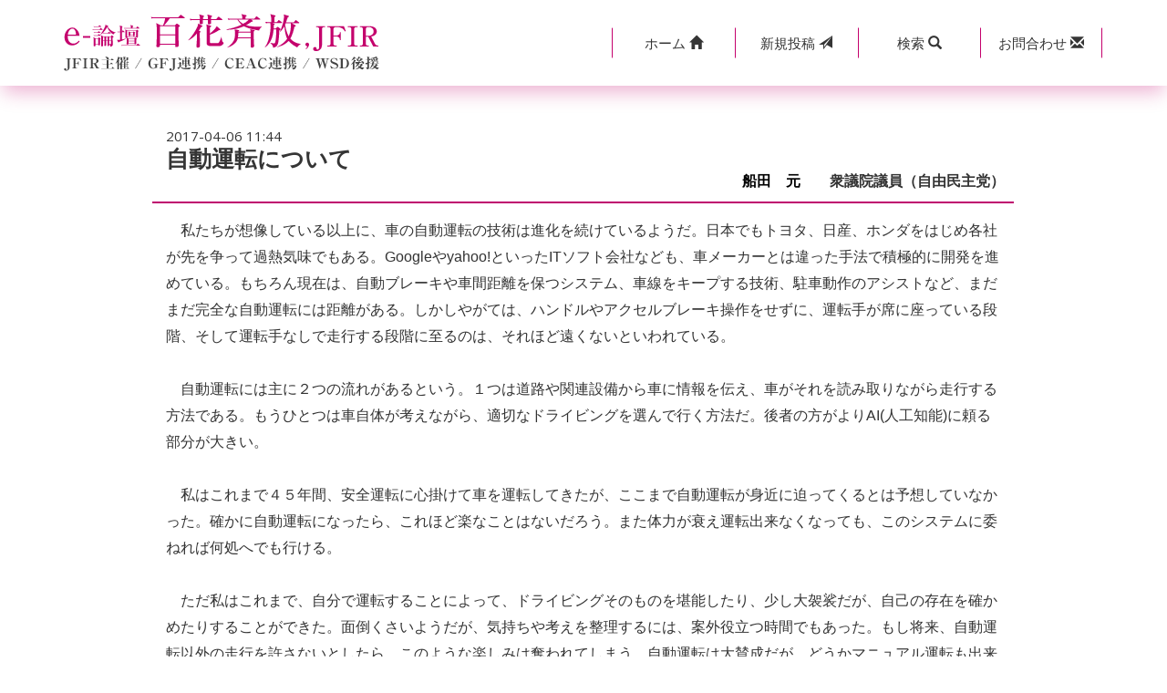

--- FILE ---
content_type: text/html; charset=UTF-8
request_url: https://www.jfir.or.jp/cgi/m-bbs/index.php?no=3957
body_size: 4060
content:
<!DOCTYPE html>
<html>
<head>
    <meta charset="UTF-8">
    <meta http-equiv="X-UA-Compatible" content="IE=edge">
    <meta name="viewport" content="width=device-width, initial-scale=1">

    <title>国際問題 外交問題 国際政治｜e-論壇「百花斉放」</title>

    <link rel="stylesheet" type="text/css" href="./css/bootstrap.css">
    <link href="https://maxcdn.bootstrapcdn.com/font-awesome/4.7.0/css/font-awesome.min.css" rel="stylesheet" integrity="sha384-wvfXpqpZZVQGK6TAh5PVlGOfQNHSoD2xbE+QkPxCAFlNEevoEH3Sl0sibVcOQVnN" crossorigin="anonymous">
    <link rel="stylesheet" type="text/css" href="./css/style.css">
    <link rel="icon" href="https://www.jfir.or.jp/wp/wp-content/themes/JFIR_2021/imges/favicon.ico">
    <!--[if lt IE 9]>
        <script src="//oss.maxcdn.com/html5shiv/3.7.2/html5shiv.min.js"></script>
        <script src="//oss.maxcdn.com/respond/1.4.2/respond.min.js"></script>
    <![endif]-->
</head>
<body class="erondan_view">

<!-- header -->    
<header> 
    <div class="navbar navbar-fixed-top mb00">
        <div class="bg-w header-box-shadow">
            <div class="container bg-w">
                <div class="row">
                    <div class="col-lg-5 col-md-5 col-xs-12 logo-col">
                        <div class="row gNav">
                            <div class="col-xs-12  clearfix"><a href="./"><img src="./images/erondannewlogo.png" alt="国際問題 外交問題 国際政治｜e-論壇「百花斉放」" class="img-responsive"></a></div>   
                        </div>
                    </div>
                    <div class="col-lg-7 col-md-7 col-xs-12 btall btn-col">
                        <div class="row button">
                            <div class="col-xs-12 col-lg-10 col-lg-offset-2">
                                <div class=" btn-group btn-group-justified header-menu" role="group">
                                    <a href="https://www.jfir.or.jp/" class="btn btn-sm" role="button"><span class="iconicon1">ホーム&nbsp;</span><i class="glyphicon glyphicon-home"></i></a>  
                                    <a href="./contribution.php" class="btn btn-sm" role="button"><span class="iconpost">新規</span>投稿&nbsp;<span class="iconpost2"><i class="glyphicon glyphicon-send"></i></span></a>
                                    <div class="btn-group" role="group">
                                        <a class="dropdown-toggle btn btn-sm" data-toggle="dropdown" href="#" aria-expanded="true">
                                            <span class="iconicon">検索&nbsp;</span><i class="glyphicon glyphicon-search"></i>
                                        </a>                   
                                        <div class="dropdown-menu form-group btn-sm">
                                            <div class="input-group btn-sm">
                                                <input type="text" id="s_keyword" class="form-control btn-sm" placeholder="キーワードを入力" name="s_keyword" value="">
                                                <span class="input-group-btn btn-sm spr00">
                                                    <a href="#" onclick="keyword_search(); return false;" class="border-0"><button class="btn btn-sm" type="button">検索</button></a>
                                                </span>
                                            </div>
                                        </div>
                                    </div> 
                                    <a href="./contact.php" class="btn btn-sm" role="button"><span class="iconicon">お問合わせ&nbsp;</span><i class="glyphicon glyphicon-envelope"></i></a>
                                </div>
                            </div>
                        </div>
                    </div>
                </div>
            </div>
        </div>
    </div>
</header>
    
<div class="page-header container">
    <!--　/詳細-->
    <div class="row">
        <div class="col-lg-10 col-lg-offset-1">
            <div class="bs-component report">
                <div class="list-group">             
                    <div class="list-group-item article_panel_title">
                        <span class="triangle-8"></span>
                        <div class="list-time">
                            <time>2017-04-06 11:44</time>
                        </div>
                        <div class="table-div">
                            <div class="table-row-div">
                                <div class="table-cell-div-icon">
                                    <i></i>
                                    <!--
                                    <i {if ($level == 1) || (($level == 2) && ($comment_flg == 's') )}class="fa fa-graduation-cap"{else}class="fa fa-comment"{/if}aria-hidden="true"></i>
                                    -->
                                </div>
                                <div class="table-cell-div-text">
                                    <h2>自動運転について</h2>
                                </div>
                            </div>
                            <div class="table-row-div">
                                <div class="table-cell-div-icon">
                                </div>
                                <div class="table-cell-div-text text-right pd00-i">
                                </div>
                            </div>
                        </div>
                    </div>
                    <div class="contributor">
                        <span class="list-subtitle">
                            <a href="contribution_history.php?no=3957">船田　元　</a>　衆議院議員（自由民主党）
                        </span>           
                    </div>
                    <div class="panel-body read-text">
                        　私たちが想像している以上に、車の自動運転の技術は進化を続けているようだ。日本でもトヨタ、日産、ホンダをはじめ各社が先を争って過熱気味でもある。Googleやyahoo!といったITソフト会社なども、車メーカーとは違った手法で積極的に開発を進めている。もちろん現在は、自動ブレーキや車間距離を保つシステム、車線をキープする技術、駐車動作のアシストなど、まだまだ完全な自動運転には距離がある。しかしやがては、ハンドルやアクセルブレーキ操作をせずに、運転手が席に座っている段階、そして運転手なしで走行する段階に至るのは、それほど遠くないといわれている。<br />
　<br />
　自動運転には主に２つの流れがあるという。１つは道路や関連設備から車に情報を伝え、車がそれを読み取りながら走行する方法である。もうひとつは車自体が考えながら、適切なドライビングを選んで行く方法だ。後者の方がよりAI(人工知能)に頼る部分が大きい。<br />
　<br />
　私はこれまで４５年間、安全運転に心掛けて車を運転してきたが、ここまで自動運転が身近に迫ってくるとは予想していなかった。確かに自動運転になったら、これほど楽なことはないだろう。また体力が衰え運転出来なくなっても、このシステムに委ねれば何処へでも行ける。<br />
　<br />
　ただ私はこれまで、自分で運転することによって、ドライビングそのものを堪能したり、少し大袈裟だが、自己の存在を確かめたりすることができた。面倒くさいようだが、気持ちや考えを整理するには、案外役立つ時間でもあった。もし将来、自動運転以外の走行を許さないとしたら、このような楽しみは奪われてしまう。自動運転は大賛成だが、どうかマニュアル運転も出来る余地を、新しいシステムは持っていてもらいたい。
                    </div>
                    <div class="clearfix">
                    </div>
                    <div class="post_comment">
                        <span class="post_comment_btn btn-primary"><a href="response.php?parent_no=3957">>>>この投稿にコメントする</a></span>
                    </div>
                    <div class="post_edit_or_del">
                        <ul>
                            <li><a href="contribution_modify.php?no=3957" class="btn-primary btn-sm">修正する</a></li>
                            <li><a href="contribution_history.php?no=3957" class="btn-primary btn-sm">投稿履歴</a></li>
                        </ul>
                    </div>
                    <div class="list-body pr10 border-0">
                        </div>
                </div>
            </div>
        </div>
    </div>
    <!--　詳細/ -->
</div>
<div class="container">
    <div class="row">
        <div class="col-xs-8 col-xs-offset-2 col-md-6 col-md-offset-3 text-center">
            <div class="bs-component pb40">
                <a href="index.php" class="btn btn-default btn-block">一覧へ戻る</a>
            </div>
        </div>
    </div>
</div>

<!-- フッター -->
<div class="container-fluid">    
    <div class="row">            
        <div class="col-lg-12 text-center copyright">
            <div class="copyinner" >
                <span class="center-block">総論稿数：5668本</span>
            </div>
            <a href="https://www.jfir.or.jp/"><span class="kind">公益財団法人</span><span class="corporate-name">日本国際フォーラム</span></a>
        </div>
    </div>
</div>
<!-- フッターここまで -->

<script src="//ajax.googleapis.com/ajax/libs/jquery/2.1.1/jquery.min.js"></script>
<script src="js/bootstrap.min.js"></script>
<script src="js/e-rondan.js"></script>

<script type="text/javascript">
  $('.bs-component [data-toggle="popover"]').popover();
  $('.bs-component [data-toggle="tooltip"]').tooltip();
</script>
<script type="text/javascript">
$("#s_keyword").keypress(function(e){
    if(e.which == 13){
        keyword_search();
    }
});

function keyword_search()
{
    document.getElementById('kbn').value="search";
    document.getElementById('word').value=$("#s_keyword").val();
    document.search_frm.submit();
}
</script>
<form method="POST" class="form-horizontal" action="keyword_search.php" name="search_frm" style="margin:0px;">
<input type="hidden" id="kbn" name="btntype" value="" />
<input type="hidden" id="word" name="keyword" value="" />   
</form>
</body>
</html>
